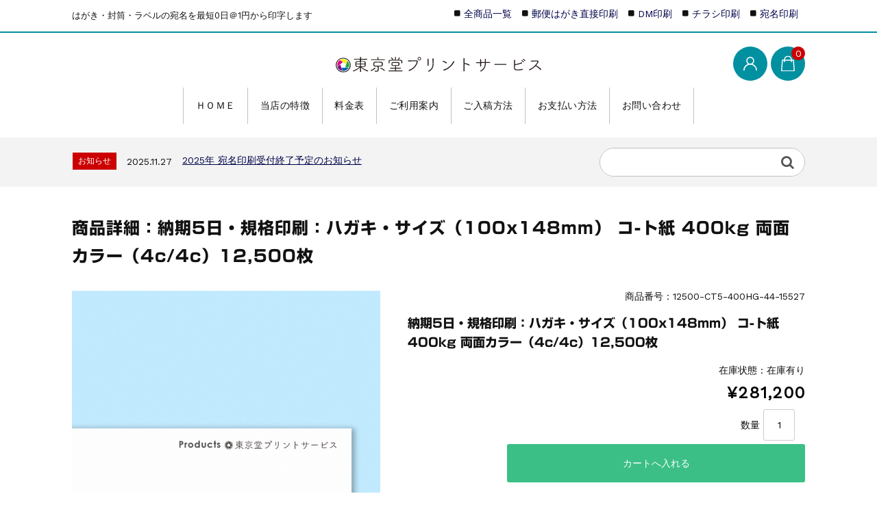

--- FILE ---
content_type: text/html; charset=UTF-8
request_url: https://qual.jp/12500-ct5-400hg-44-15527/
body_size: 20494
content:
<!DOCTYPE html>
<html lang="ja">

	<head>
		<meta charset="UTF-8" />
		<meta name="viewport" content="width=device-width, user-scalable=no">
		<meta name="format-detection" content="telephone=no"/>
		<title>商品詳細：納期5日・規格印刷：ハガキ・サイズ（100x148mm）  コ-ト紙 400kg 両面カラー（4c/4c）12,500枚 | 【東京堂プリントサービス】宛名の印字・印刷専門店</title>
<meta name='robots' content='noindex, nofollow' />
	<style>img:is([sizes="auto" i], [sizes^="auto," i]) { contain-intrinsic-size: 3000px 1500px }</style>
	<link rel='dns-prefetch' href='//webfonts.xserver.jp' />
<link rel='dns-prefetch' href='//cdn.jsdelivr.net' />
<link rel='dns-prefetch' href='//fonts.googleapis.com' />
<link rel="alternate" type="application/rss+xml" title="【東京堂プリントサービス】宛名の印字・印刷専門店 &raquo; 商品詳細：納期5日・規格印刷：ハガキ・サイズ（100x148mm）  コ-ト紙 400kg 両面カラー（4c/4c）12,500枚 のコメントのフィード" href="https://qual.jp/12500-ct5-400hg-44-15527/feed/" />
<script type="text/javascript">
/* <![CDATA[ */
window._wpemojiSettings = {"baseUrl":"https:\/\/s.w.org\/images\/core\/emoji\/15.0.3\/72x72\/","ext":".png","svgUrl":"https:\/\/s.w.org\/images\/core\/emoji\/15.0.3\/svg\/","svgExt":".svg","source":{"concatemoji":"https:\/\/qual.jp\/wp-includes\/js\/wp-emoji-release.min.js?ver=6.7.4"}};
/*! This file is auto-generated */
!function(i,n){var o,s,e;function c(e){try{var t={supportTests:e,timestamp:(new Date).valueOf()};sessionStorage.setItem(o,JSON.stringify(t))}catch(e){}}function p(e,t,n){e.clearRect(0,0,e.canvas.width,e.canvas.height),e.fillText(t,0,0);var t=new Uint32Array(e.getImageData(0,0,e.canvas.width,e.canvas.height).data),r=(e.clearRect(0,0,e.canvas.width,e.canvas.height),e.fillText(n,0,0),new Uint32Array(e.getImageData(0,0,e.canvas.width,e.canvas.height).data));return t.every(function(e,t){return e===r[t]})}function u(e,t,n){switch(t){case"flag":return n(e,"\ud83c\udff3\ufe0f\u200d\u26a7\ufe0f","\ud83c\udff3\ufe0f\u200b\u26a7\ufe0f")?!1:!n(e,"\ud83c\uddfa\ud83c\uddf3","\ud83c\uddfa\u200b\ud83c\uddf3")&&!n(e,"\ud83c\udff4\udb40\udc67\udb40\udc62\udb40\udc65\udb40\udc6e\udb40\udc67\udb40\udc7f","\ud83c\udff4\u200b\udb40\udc67\u200b\udb40\udc62\u200b\udb40\udc65\u200b\udb40\udc6e\u200b\udb40\udc67\u200b\udb40\udc7f");case"emoji":return!n(e,"\ud83d\udc26\u200d\u2b1b","\ud83d\udc26\u200b\u2b1b")}return!1}function f(e,t,n){var r="undefined"!=typeof WorkerGlobalScope&&self instanceof WorkerGlobalScope?new OffscreenCanvas(300,150):i.createElement("canvas"),a=r.getContext("2d",{willReadFrequently:!0}),o=(a.textBaseline="top",a.font="600 32px Arial",{});return e.forEach(function(e){o[e]=t(a,e,n)}),o}function t(e){var t=i.createElement("script");t.src=e,t.defer=!0,i.head.appendChild(t)}"undefined"!=typeof Promise&&(o="wpEmojiSettingsSupports",s=["flag","emoji"],n.supports={everything:!0,everythingExceptFlag:!0},e=new Promise(function(e){i.addEventListener("DOMContentLoaded",e,{once:!0})}),new Promise(function(t){var n=function(){try{var e=JSON.parse(sessionStorage.getItem(o));if("object"==typeof e&&"number"==typeof e.timestamp&&(new Date).valueOf()<e.timestamp+604800&&"object"==typeof e.supportTests)return e.supportTests}catch(e){}return null}();if(!n){if("undefined"!=typeof Worker&&"undefined"!=typeof OffscreenCanvas&&"undefined"!=typeof URL&&URL.createObjectURL&&"undefined"!=typeof Blob)try{var e="postMessage("+f.toString()+"("+[JSON.stringify(s),u.toString(),p.toString()].join(",")+"));",r=new Blob([e],{type:"text/javascript"}),a=new Worker(URL.createObjectURL(r),{name:"wpTestEmojiSupports"});return void(a.onmessage=function(e){c(n=e.data),a.terminate(),t(n)})}catch(e){}c(n=f(s,u,p))}t(n)}).then(function(e){for(var t in e)n.supports[t]=e[t],n.supports.everything=n.supports.everything&&n.supports[t],"flag"!==t&&(n.supports.everythingExceptFlag=n.supports.everythingExceptFlag&&n.supports[t]);n.supports.everythingExceptFlag=n.supports.everythingExceptFlag&&!n.supports.flag,n.DOMReady=!1,n.readyCallback=function(){n.DOMReady=!0}}).then(function(){return e}).then(function(){var e;n.supports.everything||(n.readyCallback(),(e=n.source||{}).concatemoji?t(e.concatemoji):e.wpemoji&&e.twemoji&&(t(e.twemoji),t(e.wpemoji)))}))}((window,document),window._wpemojiSettings);
/* ]]> */
</script>
<link rel='stylesheet' id='parent-style-css' href='https://qual.jp/wp-content/themes/welcart_basic/style.css?ver=6.7.4' type='text/css' media='all' />
<link rel='stylesheet' id='parent-welcart-style-css' href='https://qual.jp/wp-content/themes/welcart_basic/usces_cart.css?ver=1.0' type='text/css' media='all' />
<link rel='stylesheet' id='google-fonts-sans-css' href='https://fonts.googleapis.com/css?family=Suranna%7CWork+Sans&#038;ver=6.7.4' type='text/css' media='all' />
<link rel='stylesheet' id='parent-sku_select-css' href='https://qual.jp/wp-content/themes/welcart_basic/wcex_sku_select.css?ver=1.0' type='text/css' media='all' />
<link rel='stylesheet' id='fixed-header-style-css' href='https://qual.jp/wp-content/themes/welcart_basic-beldad/assets/vendor/fixed-header/fixed-header.css?ver=1.0' type='text/css' media='all' />
<link rel='stylesheet' id='slick-style-css' href='https://qual.jp/wp-content/themes/welcart_basic-beldad/assets/vendor/slick/slick.css?ver=1.0' type='text/css' media='all' />
<link rel='stylesheet' id='slick-theme-style-css' href='https://qual.jp/wp-content/themes/welcart_basic-beldad/assets/vendor/slick/slick-theme.css?ver=1.0' type='text/css' media='all' />
<style id='wp-emoji-styles-inline-css' type='text/css'>

	img.wp-smiley, img.emoji {
		display: inline !important;
		border: none !important;
		box-shadow: none !important;
		height: 1em !important;
		width: 1em !important;
		margin: 0 0.07em !important;
		vertical-align: -0.1em !important;
		background: none !important;
		padding: 0 !important;
	}
</style>
<link rel='stylesheet' id='wp-block-library-css' href='https://qual.jp/wp-includes/css/dist/block-library/style.min.css?ver=6.7.4' type='text/css' media='all' />
<style id='classic-theme-styles-inline-css' type='text/css'>
/*! This file is auto-generated */
.wp-block-button__link{color:#fff;background-color:#32373c;border-radius:9999px;box-shadow:none;text-decoration:none;padding:calc(.667em + 2px) calc(1.333em + 2px);font-size:1.125em}.wp-block-file__button{background:#32373c;color:#fff;text-decoration:none}
</style>
<style id='global-styles-inline-css' type='text/css'>
:root{--wp--preset--aspect-ratio--square: 1;--wp--preset--aspect-ratio--4-3: 4/3;--wp--preset--aspect-ratio--3-4: 3/4;--wp--preset--aspect-ratio--3-2: 3/2;--wp--preset--aspect-ratio--2-3: 2/3;--wp--preset--aspect-ratio--16-9: 16/9;--wp--preset--aspect-ratio--9-16: 9/16;--wp--preset--color--black: #000000;--wp--preset--color--cyan-bluish-gray: #abb8c3;--wp--preset--color--white: #ffffff;--wp--preset--color--pale-pink: #f78da7;--wp--preset--color--vivid-red: #cf2e2e;--wp--preset--color--luminous-vivid-orange: #ff6900;--wp--preset--color--luminous-vivid-amber: #fcb900;--wp--preset--color--light-green-cyan: #7bdcb5;--wp--preset--color--vivid-green-cyan: #00d084;--wp--preset--color--pale-cyan-blue: #8ed1fc;--wp--preset--color--vivid-cyan-blue: #0693e3;--wp--preset--color--vivid-purple: #9b51e0;--wp--preset--gradient--vivid-cyan-blue-to-vivid-purple: linear-gradient(135deg,rgba(6,147,227,1) 0%,rgb(155,81,224) 100%);--wp--preset--gradient--light-green-cyan-to-vivid-green-cyan: linear-gradient(135deg,rgb(122,220,180) 0%,rgb(0,208,130) 100%);--wp--preset--gradient--luminous-vivid-amber-to-luminous-vivid-orange: linear-gradient(135deg,rgba(252,185,0,1) 0%,rgba(255,105,0,1) 100%);--wp--preset--gradient--luminous-vivid-orange-to-vivid-red: linear-gradient(135deg,rgba(255,105,0,1) 0%,rgb(207,46,46) 100%);--wp--preset--gradient--very-light-gray-to-cyan-bluish-gray: linear-gradient(135deg,rgb(238,238,238) 0%,rgb(169,184,195) 100%);--wp--preset--gradient--cool-to-warm-spectrum: linear-gradient(135deg,rgb(74,234,220) 0%,rgb(151,120,209) 20%,rgb(207,42,186) 40%,rgb(238,44,130) 60%,rgb(251,105,98) 80%,rgb(254,248,76) 100%);--wp--preset--gradient--blush-light-purple: linear-gradient(135deg,rgb(255,206,236) 0%,rgb(152,150,240) 100%);--wp--preset--gradient--blush-bordeaux: linear-gradient(135deg,rgb(254,205,165) 0%,rgb(254,45,45) 50%,rgb(107,0,62) 100%);--wp--preset--gradient--luminous-dusk: linear-gradient(135deg,rgb(255,203,112) 0%,rgb(199,81,192) 50%,rgb(65,88,208) 100%);--wp--preset--gradient--pale-ocean: linear-gradient(135deg,rgb(255,245,203) 0%,rgb(182,227,212) 50%,rgb(51,167,181) 100%);--wp--preset--gradient--electric-grass: linear-gradient(135deg,rgb(202,248,128) 0%,rgb(113,206,126) 100%);--wp--preset--gradient--midnight: linear-gradient(135deg,rgb(2,3,129) 0%,rgb(40,116,252) 100%);--wp--preset--font-size--small: 13px;--wp--preset--font-size--medium: 20px;--wp--preset--font-size--large: 36px;--wp--preset--font-size--x-large: 42px;--wp--preset--spacing--20: 0.44rem;--wp--preset--spacing--30: 0.67rem;--wp--preset--spacing--40: 1rem;--wp--preset--spacing--50: 1.5rem;--wp--preset--spacing--60: 2.25rem;--wp--preset--spacing--70: 3.38rem;--wp--preset--spacing--80: 5.06rem;--wp--preset--shadow--natural: 6px 6px 9px rgba(0, 0, 0, 0.2);--wp--preset--shadow--deep: 12px 12px 50px rgba(0, 0, 0, 0.4);--wp--preset--shadow--sharp: 6px 6px 0px rgba(0, 0, 0, 0.2);--wp--preset--shadow--outlined: 6px 6px 0px -3px rgba(255, 255, 255, 1), 6px 6px rgba(0, 0, 0, 1);--wp--preset--shadow--crisp: 6px 6px 0px rgba(0, 0, 0, 1);}:where(.is-layout-flex){gap: 0.5em;}:where(.is-layout-grid){gap: 0.5em;}body .is-layout-flex{display: flex;}.is-layout-flex{flex-wrap: wrap;align-items: center;}.is-layout-flex > :is(*, div){margin: 0;}body .is-layout-grid{display: grid;}.is-layout-grid > :is(*, div){margin: 0;}:where(.wp-block-columns.is-layout-flex){gap: 2em;}:where(.wp-block-columns.is-layout-grid){gap: 2em;}:where(.wp-block-post-template.is-layout-flex){gap: 1.25em;}:where(.wp-block-post-template.is-layout-grid){gap: 1.25em;}.has-black-color{color: var(--wp--preset--color--black) !important;}.has-cyan-bluish-gray-color{color: var(--wp--preset--color--cyan-bluish-gray) !important;}.has-white-color{color: var(--wp--preset--color--white) !important;}.has-pale-pink-color{color: var(--wp--preset--color--pale-pink) !important;}.has-vivid-red-color{color: var(--wp--preset--color--vivid-red) !important;}.has-luminous-vivid-orange-color{color: var(--wp--preset--color--luminous-vivid-orange) !important;}.has-luminous-vivid-amber-color{color: var(--wp--preset--color--luminous-vivid-amber) !important;}.has-light-green-cyan-color{color: var(--wp--preset--color--light-green-cyan) !important;}.has-vivid-green-cyan-color{color: var(--wp--preset--color--vivid-green-cyan) !important;}.has-pale-cyan-blue-color{color: var(--wp--preset--color--pale-cyan-blue) !important;}.has-vivid-cyan-blue-color{color: var(--wp--preset--color--vivid-cyan-blue) !important;}.has-vivid-purple-color{color: var(--wp--preset--color--vivid-purple) !important;}.has-black-background-color{background-color: var(--wp--preset--color--black) !important;}.has-cyan-bluish-gray-background-color{background-color: var(--wp--preset--color--cyan-bluish-gray) !important;}.has-white-background-color{background-color: var(--wp--preset--color--white) !important;}.has-pale-pink-background-color{background-color: var(--wp--preset--color--pale-pink) !important;}.has-vivid-red-background-color{background-color: var(--wp--preset--color--vivid-red) !important;}.has-luminous-vivid-orange-background-color{background-color: var(--wp--preset--color--luminous-vivid-orange) !important;}.has-luminous-vivid-amber-background-color{background-color: var(--wp--preset--color--luminous-vivid-amber) !important;}.has-light-green-cyan-background-color{background-color: var(--wp--preset--color--light-green-cyan) !important;}.has-vivid-green-cyan-background-color{background-color: var(--wp--preset--color--vivid-green-cyan) !important;}.has-pale-cyan-blue-background-color{background-color: var(--wp--preset--color--pale-cyan-blue) !important;}.has-vivid-cyan-blue-background-color{background-color: var(--wp--preset--color--vivid-cyan-blue) !important;}.has-vivid-purple-background-color{background-color: var(--wp--preset--color--vivid-purple) !important;}.has-black-border-color{border-color: var(--wp--preset--color--black) !important;}.has-cyan-bluish-gray-border-color{border-color: var(--wp--preset--color--cyan-bluish-gray) !important;}.has-white-border-color{border-color: var(--wp--preset--color--white) !important;}.has-pale-pink-border-color{border-color: var(--wp--preset--color--pale-pink) !important;}.has-vivid-red-border-color{border-color: var(--wp--preset--color--vivid-red) !important;}.has-luminous-vivid-orange-border-color{border-color: var(--wp--preset--color--luminous-vivid-orange) !important;}.has-luminous-vivid-amber-border-color{border-color: var(--wp--preset--color--luminous-vivid-amber) !important;}.has-light-green-cyan-border-color{border-color: var(--wp--preset--color--light-green-cyan) !important;}.has-vivid-green-cyan-border-color{border-color: var(--wp--preset--color--vivid-green-cyan) !important;}.has-pale-cyan-blue-border-color{border-color: var(--wp--preset--color--pale-cyan-blue) !important;}.has-vivid-cyan-blue-border-color{border-color: var(--wp--preset--color--vivid-cyan-blue) !important;}.has-vivid-purple-border-color{border-color: var(--wp--preset--color--vivid-purple) !important;}.has-vivid-cyan-blue-to-vivid-purple-gradient-background{background: var(--wp--preset--gradient--vivid-cyan-blue-to-vivid-purple) !important;}.has-light-green-cyan-to-vivid-green-cyan-gradient-background{background: var(--wp--preset--gradient--light-green-cyan-to-vivid-green-cyan) !important;}.has-luminous-vivid-amber-to-luminous-vivid-orange-gradient-background{background: var(--wp--preset--gradient--luminous-vivid-amber-to-luminous-vivid-orange) !important;}.has-luminous-vivid-orange-to-vivid-red-gradient-background{background: var(--wp--preset--gradient--luminous-vivid-orange-to-vivid-red) !important;}.has-very-light-gray-to-cyan-bluish-gray-gradient-background{background: var(--wp--preset--gradient--very-light-gray-to-cyan-bluish-gray) !important;}.has-cool-to-warm-spectrum-gradient-background{background: var(--wp--preset--gradient--cool-to-warm-spectrum) !important;}.has-blush-light-purple-gradient-background{background: var(--wp--preset--gradient--blush-light-purple) !important;}.has-blush-bordeaux-gradient-background{background: var(--wp--preset--gradient--blush-bordeaux) !important;}.has-luminous-dusk-gradient-background{background: var(--wp--preset--gradient--luminous-dusk) !important;}.has-pale-ocean-gradient-background{background: var(--wp--preset--gradient--pale-ocean) !important;}.has-electric-grass-gradient-background{background: var(--wp--preset--gradient--electric-grass) !important;}.has-midnight-gradient-background{background: var(--wp--preset--gradient--midnight) !important;}.has-small-font-size{font-size: var(--wp--preset--font-size--small) !important;}.has-medium-font-size{font-size: var(--wp--preset--font-size--medium) !important;}.has-large-font-size{font-size: var(--wp--preset--font-size--large) !important;}.has-x-large-font-size{font-size: var(--wp--preset--font-size--x-large) !important;}
:where(.wp-block-post-template.is-layout-flex){gap: 1.25em;}:where(.wp-block-post-template.is-layout-grid){gap: 1.25em;}
:where(.wp-block-columns.is-layout-flex){gap: 2em;}:where(.wp-block-columns.is-layout-grid){gap: 2em;}
:root :where(.wp-block-pullquote){font-size: 1.5em;line-height: 1.6;}
</style>
<link rel='stylesheet' id='dnd-upload-cf7-css' href='https://qual.jp/wp-content/plugins/drag-and-drop-multiple-file-upload-contact-form-7/assets/css/dnd-upload-cf7.css?ver=1.3.9.3' type='text/css' media='all' />
<link rel='stylesheet' id='contact-form-7-css' href='https://qual.jp/wp-content/plugins/contact-form-7/includes/css/styles.css?ver=6.1.4' type='text/css' media='all' />
<link rel='stylesheet' id='contact-form-7-confirm-css' href='https://qual.jp/wp-content/plugins/contact-form-7-add-confirm/includes/css/styles.css?ver=5.1' type='text/css' media='all' />
<link rel='stylesheet' id='wpsm_ac-font-awesome-front-css' href='https://qual.jp/wp-content/plugins/responsive-accordion-and-collapse/css/font-awesome/css/font-awesome.min.css?ver=6.7.4' type='text/css' media='all' />
<link rel='stylesheet' id='wpsm_ac_bootstrap-front-css' href='https://qual.jp/wp-content/plugins/responsive-accordion-and-collapse/css/bootstrap-front.css?ver=6.7.4' type='text/css' media='all' />
<link rel='stylesheet' id='searchandfilter-css' href='https://qual.jp/wp-content/plugins/search-filter/style.css?ver=1' type='text/css' media='all' />
<link rel='stylesheet' id='wpsm_tabs_r-font-awesome-front-css' href='https://qual.jp/wp-content/plugins/tabs-responsive/assets/css/font-awesome/css/font-awesome.min.css?ver=6.7.4' type='text/css' media='all' />
<link rel='stylesheet' id='wpsm_tabs_r_bootstrap-front-css' href='https://qual.jp/wp-content/plugins/tabs-responsive/assets/css/bootstrap-front.css?ver=6.7.4' type='text/css' media='all' />
<link rel='stylesheet' id='wpsm_tabs_r_animate-css' href='https://qual.jp/wp-content/plugins/tabs-responsive/assets/css/animate.css?ver=6.7.4' type='text/css' media='all' />
<link rel='stylesheet' id='wc-basic-style-css' href='https://qual.jp/wp-content/themes/welcart_basic-beldad/style.css?ver=1.0' type='text/css' media='all' />
<link rel='stylesheet' id='font-awesome-css' href='https://qual.jp/wp-content/themes/welcart_basic/font-awesome/font-awesome.min.css?ver=1.0' type='text/css' media='all' />
<link rel='stylesheet' id='luminous-basic-css-css' href='https://qual.jp/wp-content/themes/welcart_basic/css/luminous-basic.css?ver=1.0' type='text/css' media='all' />
<link rel='stylesheet' id='tablepress-default-css' href='https://qual.jp/wp-content/tablepress-combined.min.css?ver=50' type='text/css' media='all' />
<link rel='stylesheet' id='usces_default_css-css' href='https://qual.jp/wp-content/plugins/usc-e-shop/css/usces_default.css?ver=2.11.26.2512161' type='text/css' media='all' />
<link rel='stylesheet' id='dashicons-css' href='https://qual.jp/wp-includes/css/dashicons.min.css?ver=6.7.4' type='text/css' media='all' />
<link rel='stylesheet' id='theme_cart_css-css' href='https://qual.jp/wp-content/themes/welcart_basic-beldad/usces_cart.css?ver=2.11.26.2512161' type='text/css' media='all' />
<link rel='stylesheet' id='cf7cf-style-css' href='https://qual.jp/wp-content/plugins/cf7-conditional-fields/style.css?ver=2.6.7' type='text/css' media='all' />
<script type="text/javascript" src="https://qual.jp/wp-includes/js/jquery/jquery.min.js?ver=3.7.1" id="jquery-core-js"></script>
<script type="text/javascript" src="https://qual.jp/wp-includes/js/jquery/jquery-migrate.min.js?ver=3.4.1" id="jquery-migrate-js"></script>
<script type="text/javascript" src="//webfonts.xserver.jp/js/xserverv3.js?fadein=0&amp;ver=2.0.9" id="typesquare_std-js"></script>
<script type="text/javascript" src="https://qual.jp/wp-content/themes/welcart_basic-beldad/assets/js/wcct-loading.js?ver=1.0" id="wcct-loading-js-js"></script>
<script type="text/javascript" src="https://qual.jp/wp-content/themes/welcart_basic-beldad/assets/vendor/fixed-header/fixed-header.js?ver=1.0" id="fixed-header-js-js"></script>
<script type="text/javascript" src="https://qual.jp/wp-content/themes/welcart_basic-beldad/assets/js/front-customized.js?ver=1.0" id="front-customized-js"></script>
<script type="text/javascript" src="https://qual.jp/wp-content/themes/welcart_basic-beldad/assets/vendor/slick/slick.min.js?ver=1.0" id="slick-js-js"></script>
<script type="text/javascript" src="https://qual.jp/wp-content/themes/welcart_basic-beldad/assets/js/wcct-slick.js?ver=1.0" id="wcct-slick-js-js"></script>
<script type="text/javascript" src="https://qual.jp/wp-content/themes/welcart_basic/js/front-customized.js?ver=1.0" id="wc-basic-js-js"></script>
<link rel="https://api.w.org/" href="https://qual.jp/wp-json/" /><link rel="alternate" title="JSON" type="application/json" href="https://qual.jp/wp-json/wp/v2/posts/256072" /><link rel="EditURI" type="application/rsd+xml" title="RSD" href="https://qual.jp/xmlrpc.php?rsd" />
<meta name="generator" content="WordPress 6.7.4" />
<link rel="canonical" href="https://qual.jp/12500-ct5-400hg-44-15527/" />
<link rel='shortlink' href='https://qual.jp/?p=256072' />
<link rel="alternate" title="oEmbed (JSON)" type="application/json+oembed" href="https://qual.jp/wp-json/oembed/1.0/embed?url=https%3A%2F%2Fqual.jp%2F12500-ct5-400hg-44-15527%2F" />
<link rel="alternate" title="oEmbed (XML)" type="text/xml+oembed" href="https://qual.jp/wp-json/oembed/1.0/embed?url=https%3A%2F%2Fqual.jp%2F12500-ct5-400hg-44-15527%2F&#038;format=xml" />

<meta property="og:title" content="納期5日・規格印刷：ハガキ・サイズ（100x148mm）  コ-ト紙 400kg 両面カラー（4c/4c）12,500枚">
<meta property="og:type" content="product">
<meta property="og:description" content="商品詳細：納期5日・規格印刷：ハガキ・サイズ（100x148mm）  コ-ト紙 400kg 両面カラー（4c/4c）12,500枚">
<meta property="og:url" content="https://qual.jp/12500-ct5-400hg-44-15527/">
<meta property="og:image" content="">
<meta property="og:site_name" content="【東京堂プリントサービス】宛名の印字・印刷専門店"><style type='text/css'>
h1,h2,h3,h1:lang(ja),h2:lang(ja),h3:lang(ja),.entry-title:lang(ja){ font-family: "新ゴ B";}h4,h5,h6,h4:lang(ja),h5:lang(ja),h6:lang(ja),div.entry-meta span:lang(ja),footer.entry-footer span:lang(ja){ font-family: "新ゴ B";}.hentry,.entry-content p,.post-inner.entry-content p,#comments div:lang(ja){ font-family: "新ゴ R";}strong,b,#comments .comment-author .fn:lang(ja){ font-family: "新ゴ B";}</style>
<link rel="apple-touch-icon" sizes="180x180" href="/wp-content/uploads/fbrfg/apple-touch-icon.png">
<link rel="icon" type="image/png" sizes="32x32" href="/wp-content/uploads/fbrfg/favicon-32x32.png">
<link rel="icon" type="image/png" sizes="16x16" href="/wp-content/uploads/fbrfg/favicon-16x16.png">
<link rel="manifest" href="/wp-content/uploads/fbrfg/site.webmanifest">
<link rel="mask-icon" href="/wp-content/uploads/fbrfg/safari-pinned-tab.svg" color="#5bbad5">
<link rel="shortcut icon" href="/wp-content/uploads/fbrfg/favicon.ico">
<meta name="msapplication-TileColor" content="#da532c">
<meta name="msapplication-config" content="/wp-content/uploads/fbrfg/browserconfig.xml">
<meta name="theme-color" content="#ffffff">		<style type="text/css" id="wp-custom-css">
			/*料金表のボタン*/
.btn-flat-price {
  position: relative;
  display: inline-block;
  font-weight: normal;
		width: 100%;
text-decoration: none !important;
    text-decoration-line: none !important;
    text-decoration-style: initial !important;
    text-decoration-color: initial !important;
  text-align:center;
  color: #fff;
	border-radius: 4px;/*角の丸み*/
  background: #3bbf86;
  transition: .4s;
  line-height: 40px

}

/*メインを左右逆に*/
.home #secondary, .right-set #secondary {
    float: left;
}
.products-box {
    float: right;
    width: 72.898%;
}

/*画像タイトルのセンタリングを解除*/
.widget_media_image {
    text-align: left;
}

/*Table Pluginの調整*/
.tablepress tbody tr:first-child td {
 /*border-top: 0; */
}
/*不自然な天井の線を消す*/
.tablepress tbody td {
border:1px solid #ddd;
}


/*CF7のメッセージCSS*/
.wpcf7-form .wpcf7-response-output.wpcf7-validation-errors {
    color: #D8000C;
    background-color: #FFBABA;
    border: 0;
    padding: 10px;
}
.wpcf7-form .wpcf7-response-output.wpcf7-mail-sent-ok {
    color: #4F8A10;
    background-color: #DFF2BF;
    border: 0;
    padding: 10px;
}
div.wpcf7-mail-sent-ok:before,div.wpcf7-validation-errors:before {
    font: 26px/30px FontAwesome;
    margin-right: 16px;
    vertical-align: middle;
}
div.wpcf7-mail-sent-ok:before {
    content:'\f00c';
}
div.wpcf7-validation-errors:before {
    content:'\f057';
}

/*入稿フォーム枠*/
.codedropz-upload-container {
    padding: 50px 100px;
	    background-image: url("https://qual.jp/wp-content/uploads/2019/05/up_back.svg");
    background-size: contain;
background-repeat: no-repeat;
	background-color: rgba( 100, 100, 100, 0.1 );
}

/*ボタン周り*/
.skubutton{
/* background-image:"" */
background-repeat: no-repeat;
width: 100%;
height: 108px;
padding: 0px;
margin: 0px;
border:none;
cursor:pointer;
overflow:hidden;
display: block;
}

/*ロゴを中央に*/
@media screen and (min-width: 62.5em) {
    h1.site-title,
    div.site-title {
        position: absolute;
        top: auto;
        left: 50%;
        float: none;
        text-align: center;
        -webkit-transform: translate(-50%, 0);
        transform: translate(-50%, 0);
    }
}

/*ロゴをフッターに表示*/
.f-logo {
    background-image: url("https://qual.jp/wp-content/uploads/2019/04/tokyod_logo2.svg");
    background-size: contain;
    background-repeat: no-repeat;
    width: 140px;
    height: 45px;
    text-indent: -9999px;
}

/*ナビを中央に*/
@media screen and (min-width: 62.5em) {
    #site-navigation {
        display: flex;
        font-size: 14px;
        justify-content: center;
    }
}



/*CF7 必須マーク 
.must{
	color: #fff;
	margin-right: 10px;
	padding: 6px 10px;
	background: #F92931;
	border-radius: 20px;
}

/*CF7 任意マーク 
.free {
	color: #fff;
	margin-right: 10px;
	padding: 6px 10px;
	background: #424242;
	border-radius: 20px;
}

/*CF7 項目名を太字にする 
form p {
	font-weight: 600;
}

/* 入力項目を見やすくする */
input.wpcf7-form-control.wpcf7-text,
textarea.wpcf7-form-control.wpcf7-textarea {
	width: 100%;
	padding: 8px 15px;
	margin-right: 10px;
	margin-top: 10px;
	border: 1px solid #d0d5d8;
	border-radius: 3px;
}
textarea.wpcf7-form-control.wpcf7-textarea {
	height: 200px;
}

/*CF7 必須項目の入力欄を黄色にする 
input.wpcf7-form-control.wpcf7-text.wpcf7-validates-as-required {
	background: rgba(255, 255, 142, 0.46);
}*/

/*CF7 送信ボタンを見やすくする */
input.wpcf7-submit {
	width: 100%;
	font-size: 16px;
}
/* 必須マーク */
.must {
	background: #FF1A00;
}

/* 任意マーク */
.free {
	background: #999;
}

.must,
.free {
	color: #FFF;
	border-radius: 3px;
	font-size: 12px;
	margin-right: 10px;
	padding: 5px 10px;
	letter-spacing: 0.2em;
}

/*料金表タイトル部分用*/
h2{font-family: "新ゴ B" !important;
font-size: 125%; }		</style>
			</head>

		<body class="post-template-default single single-post postid-256072 single-format-standard lang-ja">
	
				
								<div id="loader-bg">
				<div id="loader">
					<i class="fa fa-spinner fa-pulse animated"></i>
					<p>Now Loading...</p>
				</div>
			</div>
					
		<div class="site">

			<header id="masthead" class="site-header" role="banner">
				<div class="inner">
									<div class="top">
						<p class="site-description">はがき・封筒・ラベルの宛名を最短0日＠1円から印字します</p>
					</div><!-- .top -->
				
					<div class="bottom cf">

						<div class="column1070">

															<div class="site-title">
								<a href="https://qual.jp/" title="【東京堂プリントサービス】宛名の印字・印刷専門店" rel="home">
																			<img src="https://qual.jp/wp-content/uploads/2019/05/20190506_200955.svg" alt="【東京堂プリントサービス】宛名の印字・印刷専門店">
										
								</a>
							</div>

							
							<div class="cf h-column">

																<div class="incart list">
									<div class="iconbtn">
										<a href="https://qual.jp/usces-cart/"><img src="https://qual.jp/wp-content/themes/welcart_basic-beldad/assets/images/bag.svg" alt="bag"><span class="total-quant" />0</span></a>
									</div>
								</div><!-- .incart -->
								
																<div class="membership list">

									<div class="iconbtn"><img src="https://qual.jp/wp-content/themes/welcart_basic-beldad/assets/images/user.svg" alt="user" /></div>

									<div class="over">
										<div class="over-inner">

											<div class="close"><img src="https://qual.jp/wp-content/themes/welcart_basic-beldad/assets/images/close.svg" alt="close" /></div>

											<ul class="cf">
																																					<li>ゲスト</li>
													<li><a href="https://qual.jp/usces-member/?usces_page=login" class="usces_login_a">ログイン</a></li>
													<li><a href="https://qual.jp/usces-member/?usces_page=newmember">新規会員登録</a></li>
																																			</ul>
										</div><!-- .over-inner -->
									</div>

								</div><!-- .membership -->
								
								<div class="menus list">

									<div class="iconbtn"><img src="https://qual.jp/wp-content/themes/welcart_basic-beldad/assets/images/menu.svg" alt="menu" /></div>

									<div id="mobile-menu" class="mobile-menu">

										<div class="close"><img src="https://qual.jp/wp-content/themes/welcart_basic-beldad/assets/images/close.svg" alt="close" /></div>

										<nav id="site-navigation" class="main-navigation cf" role="navigation">
										<div class="menu-%e3%83%a1%e3%82%a4%e3%83%b3-container"><ul id="menu-%e3%83%a1%e3%82%a4%e3%83%b3" class="menu"><li id="menu-item-134" class="menu-item menu-item-type-custom menu-item-object-custom menu-item-home menu-item-134"><a href="https://qual.jp/">ＨＯＭＥ</a></li>
<li id="menu-item-1416" class="menu-item menu-item-type-post_type menu-item-object-page menu-item-1416"><a href="https://qual.jp/%e4%ba%8b%e6%a5%ad%e6%a6%82%e8%a6%81/%e5%bd%93%e5%ba%97%e3%81%ae%e7%89%b9%e5%be%b4/">当店の特徴</a></li>
<li id="menu-item-222370" class="menu-item menu-item-type-post_type menu-item-object-page menu-item-222370"><a href="https://qual.jp/%e5%85%a8%e5%95%86%e5%93%81%e3%83%a9%e3%82%a4%e3%83%b3%e3%83%8a%e3%83%83%e3%83%97/">料金表</a></li>
<li id="menu-item-1413" class="menu-item menu-item-type-post_type menu-item-object-page menu-item-1413"><a href="https://qual.jp/infomation/">ご利用案内</a></li>
<li id="menu-item-2074" class="menu-item menu-item-type-post_type menu-item-object-page menu-item-2074"><a href="https://qual.jp/infomation/%e3%81%94%e5%85%a5%e7%a8%bf%e3%81%ab%e3%81%a4%e3%81%84%e3%81%a6/">ご入稿方法</a></li>
<li id="menu-item-1408" class="menu-item menu-item-type-post_type menu-item-object-page menu-item-1408"><a href="https://qual.jp/infomation/%e3%81%8a%e6%94%af%e6%89%95%e3%81%84/">お支払い方法</a></li>
<li id="menu-item-217" class="menu-item menu-item-type-post_type menu-item-object-page menu-item-217"><a href="https://qual.jp/?page_id=213">お問い合わせ</a></li>
</ul></div>										</nav><!-- #site-navigation -->

																				<div class="sub-navigation">
										<div class="menu-%e5%95%86%e5%93%81%e3%83%a9%e3%82%a4%e3%83%b3%e3%83%8a%e3%83%83%e3%83%97%ef%bc%88%e3%82%b5%e3%83%96%e3%83%a1%e3%83%8b%e3%83%a5%e3%83%bc%e7%94%a8%ef%bc%89-container"><ul id="menu-%e5%95%86%e5%93%81%e3%83%a9%e3%82%a4%e3%83%b3%e3%83%8a%e3%83%83%e3%83%97%ef%bc%88%e3%82%b5%e3%83%96%e3%83%a1%e3%83%8b%e3%83%a5%e3%83%bc%e7%94%a8%ef%bc%89" class="menu"><li id="menu-item-222883" class="menu-item menu-item-type-post_type menu-item-object-page menu-item-222883"><a href="https://qual.jp/%e5%85%a8%e5%95%86%e5%93%81%e3%83%a9%e3%82%a4%e3%83%b3%e3%83%8a%e3%83%83%e3%83%97/">全商品一覧</a></li>
<li id="menu-item-222884" class="menu-item menu-item-type-post_type menu-item-object-page menu-item-222884"><a href="https://qual.jp/%e5%85%a8%e5%95%86%e5%93%81%e3%83%a9%e3%82%a4%e3%83%b3%e3%83%8a%e3%83%83%e3%83%97/%e3%80%90%e9%83%b5%e4%be%bf%e3%81%af%e3%81%8c%e3%81%8d%e7%9b%b4%e6%8e%a5%e5%8d%b0%e5%88%b7%e3%80%91/">郵便はがき直接印刷</a></li>
<li id="menu-item-222885" class="menu-item menu-item-type-post_type menu-item-object-page menu-item-222885"><a href="https://qual.jp/%e5%85%a8%e5%95%86%e5%93%81%e3%83%a9%e3%82%a4%e3%83%b3%e3%83%8a%e3%83%83%e3%83%97/%e3%80%90%e8%a6%8f%e6%a0%bc%e5%8d%b0%e5%88%b7%e3%83%8f%e3%82%ac%e3%82%ad%e3%83%bb%e5%a4%a7%e5%88%a4%e3%83%8f%e3%82%ac%e3%82%ad%e3%83%bb%e5%be%80%e5%be%a9%e3%83%8f%e3%82%ac%e3%82%ad%e4%b8%80%e8%a6%a7/">DM印刷</a></li>
<li id="menu-item-222886" class="menu-item menu-item-type-post_type menu-item-object-page menu-item-222886"><a href="https://qual.jp/%e5%85%a8%e5%95%86%e5%93%81%e3%83%a9%e3%82%a4%e3%83%b3%e3%83%8a%e3%83%83%e3%83%97/%e3%80%90%e8%a6%8f%e6%a0%bc%e5%8d%b0%e5%88%b7%e3%83%81%e3%83%a9%e3%82%b7%e4%b8%80%e8%a6%a7%e3%80%91/">チラシ印刷</a></li>
<li id="menu-item-222889" class="menu-item menu-item-type-post_type menu-item-object-page menu-item-222889"><a href="https://qual.jp/%e5%85%a8%e5%95%86%e5%93%81%e3%83%a9%e3%82%a4%e3%83%b3%e3%83%8a%e3%83%83%e3%83%97/%e5%ae%9b%e5%90%8d%e5%8d%b0%e5%88%b7%e3%83%91%e3%83%83%e3%82%af%e4%b8%80%e8%a6%a7/">宛名印刷</a></li>
</ul></div>										</div>
										
									</div><!-- .mobile-menu -->

																		<div class="gray-bg"></div>
									
								</div><!-- .menu -->

							</div><!-- .h-column -->
													
						</div><!-- .column1070 -->
						
					</div><!-- .bottom -->
		
				</div><!-- .inner -->
			</header>

			
			
				
				<div class="common-parts">
					<div class="column1070 cf">

						<div id="searchform" class="searchform">
						<form role="search" method="get" action="https://qual.jp/" >
		<div class="s-box">
			<input type="text" value="" name="s" id="head-s-text" class="search-text" />
			<input type="submit" id="head-s-submit" class="searchsubmit" value="&#xf002;" />
		</div>
    </form>						</div><!-- #searchform -->

													<div class="info-area">
								<div class="slider">
																	<div id="post-375838" class="cf">
										<div class="info-cat">お知らせ</div>
										<div class="info-date">2025.11.27</div>
										<div class="info-title">
											<a href="https://qual.jp/2025%e5%b9%b4-%e5%ae%9b%e5%90%8d%e5%8d%b0%e5%88%b7%e5%8f%97%e4%bb%98%e7%b5%82%e4%ba%86%e4%ba%88%e5%ae%9a%e3%81%ae%e3%81%8a%e7%9f%a5%e3%82%89%e3%81%9b/">
																									2025年 宛名印刷受付終了予定のお知らせ																							</a>
										</div>
									</div>
																	<div id="post-375840" class="cf">
										<div class="info-cat">お知らせ</div>
										<div class="info-date">2025.11.20</div>
										<div class="info-title">
											<a href="https://qual.jp/2025%e5%b9%b4%e3%80%9c2026%e5%b9%b4%e3%81%ae%e5%b9%b4%e6%9c%ab%e5%b9%b4%e5%a7%8b%e4%bc%91%e6%a5%ad%e6%97%a5%e3%81%ae%e3%81%8a%e7%9f%a5%e3%82%89%e3%81%9b/">
																									2025年〜2026年の年末年始休業日のお知らせ																							</a>
										</div>
									</div>
																	<div id="post-375819" class="cf">
										<div class="info-cat">お知らせ</div>
										<div class="info-date">2024.12.11</div>
										<div class="info-title">
											<a href="https://qual.jp/%e3%80%90%e5%be%a9%e6%97%a7%e6%a1%88%e5%86%85%e3%80%91%e5%85%a5%e7%a8%bf%e3%82%b7%e3%82%b9%e3%83%86%e3%83%a0%e9%9a%9c%e5%ae%b3%e3%81%8b%e3%82%89%e3%81%ae%e5%be%a9%e6%97%a7%e3%81%ab%e3%81%a4%e3%81%84/">
																									【復旧案内】入稿システム障害からの復旧についてのご報告																							</a>
										</div>
									</div>
																</div><!-- .slider -->
							</div><!-- .info-area -->

											</div>
				</div>

				
			
						<div id="main" class="">

				<div class="site-content-wrap cf">


<div id="primary" class="site-content">
	<div id="content" role="main">

	
		<article class="post-256072 post type-post status-publish format-standard category-item tag-66 tag-400kg tag-14 tag-45 tag-4c-4c tag-100x148mm tag-52 tag-53 tag-54 tag-55 tag-61" id="post-256072">

			<div class="item-header">
				<h1 class="item_page_title">商品詳細：納期5日・規格印刷：ハガキ・サイズ（100x148mm）  コ-ト紙 400kg 両面カラー（4c/4c）12,500枚</h1>
			</div><!-- .item-header -->

									
			<div class="itempage-wrap">

				<div id="itempage" class="cf">
					
					<div id="img-box">

						
						<div id="itemimg-main" class="itemimg">
							<div class="slider slider-for">
								<div><a href="" ><img width="48" height="64" src="https://qual.jp/wp-content/themes/welcart_basic-beldad/images/crystal/default.png" class="attachment-600x600 size-600x600" alt="12500-CT5-400HG-44-15527" decoding="async" /></a></div>
															</div>
													</div><!-- #itemimg-main -->

						
					</div><!-- #img-box -->

					<div class="detail-box">

						<div class="upper cf">
							<ul class="cf opt-tag">
</ul>
														<div class="itemcode">商品番号：12500-CT5-400HG-44-15527</div>
						</div><!-- .upper -->

						<h2 class="item-name">納期5日・規格印刷：ハガキ・サイズ（100x148mm）  コ-ト紙 400kg 両面カラー（4c/4c）12,500枚</h2>

					</div><!-- .detail-box -->

					<div class="item-info">

						
						
						<form action="https://qual.jp/usces-cart/" method="post">

													<div class="skuform">
																
								<div class="inner cf">

									
									<div class="right">

																				
																					<div class="zaikostatus">在庫状態 : 在庫有り</div>
																				
										<div class="field cf">

											
											<div class="field_price">
																							¥281,200											</div>
											
										</div><!-- .field -->

																				<div class="c-box">
											<span class="quantity">数量<input name="quant[256072][HG-CT-44]" type="text" id="quant[256072][HG-CT-44]" class="skuquantity" value="1" onKeyDown="if (event.keyCode == 13) {return false;}" /></span>
											<span class="cart-button"><input name="zaikonum[256072][HG-CT-44]" type="hidden" id="zaikonum[256072][HG-CT-44]" value="" />
<input name="zaiko[256072][HG-CT-44]" type="hidden" id="zaiko[256072][HG-CT-44]" value="0" />
<input name="gptekiyo[256072][HG-CT-44]" type="hidden" id="gptekiyo[256072][HG-CT-44]" value="0" />
<input name="skuPrice[256072][HG-CT-44]" type="hidden" id="skuPrice[256072][HG-CT-44]" value="281200" />
<input name="inCart[256072][HG-CT-44]" type="submit" id="inCart[256072][HG-CT-44]" class="skubutton" value="カートへ入れる" onclick="return uscesCart.intoCart( '256072','HG-CT-44' )" /><input name="usces_referer" type="hidden" value="/12500-ct5-400hg-44-15527/" />
</span>
										</div>
																				<div class="error_message"></div>

									</div><!-- .right -->

								</div><!-- .inner -->
							</div><!-- .skuform -->
						
													</form>
						
						<div class="item-description">
							<p>商品仕様：<p><img decoding="async" class="alignleft wp-image-223005" src="https://qual.jp/wp-content/uploads/2019/05/20190619_055418.jpg" alt="" width="84" height="100" /><img decoding="async" class="alignleft wp-image-223005" src="https://qual.jp/wp-content/uploads/2019/05/20190619_055418.jpg" alt="" width="84" height="100" />色数：オフセット品質・両面カラーです。特色は選べません。</p>
<table>
<tbody>
<tr>
<td><img decoding="async" class=" wp-image-223213 alignleft" src="https://qual.jp/wp-content/uploads/2019/06/20190625_131204.jpg" alt="" width="100" height="100" srcset="https://qual.jp/wp-content/uploads/2019/06/20190625_131204.jpg 800w, https://qual.jp/wp-content/uploads/2019/06/20190625_131204-150x150.jpg 150w, https://qual.jp/wp-content/uploads/2019/06/20190625_131204-768x768.jpg 768w, https://qual.jp/wp-content/uploads/2019/06/20190625_131204-500x500.jpg 500w" sizes="(max-width: 100px) 100vw, 100px" />【用紙について】コート紙は両面がコーティングされ写真や文字がクッキリと映える用紙です。ファッション誌やカタログなどに使用され、もっとも馴染みのある用紙です。</td>
</tr>
</tbody>
</table>
<p><span style="font-family: arial, helvetica, sans-serif;">【用紙の厚さ】こちらの300kg以上の用紙は厚紙・板紙の部類です。圧倒的なインパクトがありますが1枚あたり6g以上のため、通常のハガキの料金では発送できませんのでご注意下さい。大判ハガキは定形郵便の重さに収まりますので300kg以上でも大丈夫です。</span></p>
<table>
<tbody>
<tr>
<td nowrap="nowrap">表示価格<br />
受付時間</td>
<td>こちらの表示価格は印刷、配送費、消費税が含れた<a href="../../../ご入稿について">完全データ入稿</a>価格の総額表示です。<span style="color: #ff6600;">宛名印字、郵便代金、デザイン代金は含まれません。</span><br />
営業日18時までのご注文・ご入稿が当日受付となります。<a href="../../../infomation">(納期の数え方はこちらへ)</a></td>
</tr>
</tbody>
</table>
</p>
						</div>

					</div><!-- .item-info -->

				</div><!-- #itempage -->

						
				
			</div><!-- .itemspage-wrap -->

		</article>

	
	</div><!-- #content -->
</div><!-- #primary -->


				</div><!-- .site-content-wrap -->
			</div><!-- #main -->

							<div id="toTop" class="wrap fixed"><a href="#masthead"><i class="fa fa-angle-up" aria-hidden="true"></i></a></div>
			
			<footer id="colophon" role="contentinfo">
				<div class="inner">

					<div class="top cf">

						<div class="column1070">

														<div class="f-widgetArea">
								<div id="welcart_calendar-16" class="widget widget_welcart_calendar"><div class="foot-head"><h2 class="widget_title">営業日カレンダー</h2></div>
		<ul class="ucart_calendar_body ucart_widget_body"><li>
		<div class="this-month">
<table cellspacing="0" class="usces_calendar">
<caption>今月(2026年1月)</caption>
<thead>
	<tr>
		<th>日</th>
		<th>月</th>
		<th>火</th>
		<th>水</th>
		<th>木</th>
		<th>金</th>
		<th>土</th>
	</tr>
</thead>
<tbody>
	<tr>
			<td>&nbsp;</td>
					<td>&nbsp;</td>
					<td>&nbsp;</td>
					<td>&nbsp;</td>
					<td  class="businessday">1</td>
					<td  class="businessday">2</td>
					<td  class="businessday">3</td>
				</tr>
	<tr>
			<td  class="businessday">4</td>
					<td >5</td>
					<td >6</td>
					<td >7</td>
					<td >8</td>
					<td >9</td>
					<td  class="businessday">10</td>
				</tr>
	<tr>
			<td  class="businessday">11</td>
					<td  class="businessday">12</td>
					<td >13</td>
					<td >14</td>
					<td >15</td>
					<td >16</td>
					<td  class="businessday">17</td>
				</tr>
	<tr>
			<td  class="businessday">18</td>
					<td >19</td>
					<td >20</td>
					<td >21</td>
					<td  class="businesstoday">22</td>
					<td >23</td>
					<td  class="businessday">24</td>
				</tr>
	<tr>
			<td  class="businessday">25</td>
					<td >26</td>
					<td >27</td>
					<td >28</td>
					<td >29</td>
					<td >30</td>
					<td  class="businessday">31</td>
				</tr>
</tbody>
</table>
</div>
<div class="next-month">
<table cellspacing="0" class="usces_calendar">
<caption>翌月(2026年2月)</caption>
<thead>
	<tr>
		<th>日</th>
		<th>月</th>
		<th>火</th>
		<th>水</th>
		<th>木</th>
		<th>金</th>
		<th>土</th>
	</tr>
</thead>
<tbody>
	<tr>
			<td  class="businessday">1</td>
					<td >2</td>
					<td >3</td>
					<td >4</td>
					<td >5</td>
					<td >6</td>
					<td  class="businessday">7</td>
				</tr>
	<tr>
			<td  class="businessday">8</td>
					<td >9</td>
					<td >10</td>
					<td  class="businessday">11</td>
					<td >12</td>
					<td >13</td>
					<td  class="businessday">14</td>
				</tr>
	<tr>
			<td  class="businessday">15</td>
					<td >16</td>
					<td >17</td>
					<td >18</td>
					<td >19</td>
					<td >20</td>
					<td  class="businessday">21</td>
				</tr>
	<tr>
			<td  class="businessday">22</td>
					<td >23</td>
					<td >24</td>
					<td >25</td>
					<td >26</td>
					<td >27</td>
					<td  class="businessday">28</td>
				</tr>
</tbody>
</table>
</div>
(<span class="business_days_exp_box businessday">&nbsp;&nbsp;&nbsp;&nbsp;</span>&nbsp;&nbsp;休業日)
		</li></ul>

		</div>							</div><!-- .f-widgetArea -->
							
														<nav id="site-info" class="f-mainnav">
							<div class="menu-%e3%81%94%e5%88%a9%e7%94%a8%e6%a1%88%e5%86%85-container"><ul id="menu-%e3%81%94%e5%88%a9%e7%94%a8%e6%a1%88%e5%86%85" class="footer-menu cf"><li id="menu-item-223189" class="menu-item menu-item-type-post_type menu-item-object-page menu-item-has-children menu-item-223189"><a href="https://qual.jp/infomation/%e3%81%94%e5%85%a5%e7%a8%bf%e3%81%ab%e3%81%a4%e3%81%84%e3%81%a6/">■ご入稿について</a>
<ul class="sub-menu">
	<li id="menu-item-223190" class="menu-item menu-item-type-post_type menu-item-object-page menu-item-223190"><a href="https://qual.jp/infomation/%e3%81%94%e5%85%a5%e7%a8%bf%e3%81%ab%e3%81%a4%e3%81%84%e3%81%a6/">入稿形式・作成手順</a></li>
	<li id="menu-item-223191" class="menu-item menu-item-type-post_type menu-item-object-page menu-item-223191"><a href="https://qual.jp/infomation/%e3%81%94%e5%85%a5%e7%a8%bf%e3%81%ab%e3%81%a4%e3%81%84%e3%81%a6/">Illustrator・Photoshop</a></li>
	<li id="menu-item-1498" class="menu-item menu-item-type-custom menu-item-object-custom menu-item-1498"><a href="/ご利用方法/ご入稿について/#add">宛名印刷データの作成方法</a></li>
</ul>
</li>
<li id="menu-item-223194" class="menu-item menu-item-type-post_type menu-item-object-page menu-item-has-children menu-item-223194"><a href="https://qual.jp/%e3%80%90%e3%83%86%e3%83%b3%e3%83%97%e3%83%ac%e3%83%bc%e3%83%88%e3%83%bb%e3%83%80%e3%82%a6%e3%83%b3%e3%83%ad%e3%83%bc%e3%83%89%ef%bc%88%e7%84%a1%e6%96%99%ef%bc%89%e3%80%91/%e3%83%87%e3%83%bc%e3%82%bf%e4%bd%9c%e6%88%90%e7%94%a8%e3%83%86%e3%83%b3%e3%83%97%e3%83%ac%e3%83%bc%e3%83%88%e3%83%95%e3%82%a1%e3%82%a4%e3%83%ab-%e3%83%80%e3%82%a6%e3%83%b3%e3%83%ad%e3%83%bc%e3%83%89/">■テンプレート・ダウンロード</a>
<ul class="sub-menu">
	<li id="menu-item-223178" class="menu-item menu-item-type-post_type menu-item-object-page menu-item-223178"><a href="https://qual.jp/%e3%80%90%e3%83%86%e3%83%b3%e3%83%97%e3%83%ac%e3%83%bc%e3%83%88%e3%83%bb%e3%83%80%e3%82%a6%e3%83%b3%e3%83%ad%e3%83%bc%e3%83%89%ef%bc%88%e7%84%a1%e6%96%99%ef%bc%89%e3%80%91/%e3%83%87%e3%83%bc%e3%82%bf%e4%bd%9c%e6%88%90%e7%94%a8%e3%83%86%e3%83%b3%e3%83%97%e3%83%ac%e3%83%bc%e3%83%88%e3%83%95%e3%82%a1%e3%82%a4%e3%83%ab-%e3%83%80%e3%82%a6%e3%83%b3%e3%83%ad%e3%83%bc%e3%83%89/">Illustrator・EPS形式（無料）</a></li>
	<li id="menu-item-223192" class="menu-item menu-item-type-custom menu-item-object-custom menu-item-223192"><a href="/ご利用方法/ご入稿について/#add">宛名印刷Excel形式（無料）</a></li>
</ul>
</li>
<li id="menu-item-1506" class="menu-item menu-item-type-custom menu-item-object-custom menu-item-has-children menu-item-1506"><a href="#">■お支払い・発送方法</a>
<ul class="sub-menu">
	<li id="menu-item-223333" class="menu-item menu-item-type-post_type menu-item-object-page menu-item-223333"><a href="https://qual.jp/infomation/%e3%81%8a%e6%94%af%e6%89%95%e3%81%84/">お支払い方法</a></li>
	<li id="menu-item-223335" class="menu-item menu-item-type-post_type menu-item-object-page menu-item-223335"><a href="https://qual.jp/infomation/">発送方法・納期</a></li>
</ul>
</li>
<li id="menu-item-1503" class="menu-item menu-item-type-custom menu-item-object-custom menu-item-has-children menu-item-1503"><a href="#">■安心・保証</a>
<ul class="sub-menu">
	<li id="menu-item-223330" class="menu-item menu-item-type-post_type menu-item-object-page menu-item-223330"><a href="https://qual.jp/infomation/%e3%82%ad%e3%83%a3%e3%83%b3%e3%82%bb%e3%83%ab%e3%83%bb%e8%bf%94%e5%93%81%e3%83%bb%e4%bf%9d%e8%a8%bc%e3%81%ab%e3%81%a4%e3%81%84%e3%81%a6/">キャンセル・返品・保証</a></li>
	<li id="menu-item-223331" class="menu-item menu-item-type-post_type menu-item-object-page menu-item-privacy-policy menu-item-223331"><a rel="privacy-policy" href="https://qual.jp/%e4%ba%8b%e6%a5%ad%e6%a6%82%e8%a6%81/%e3%83%97%e3%83%a9%e3%82%a4%e3%83%90%e3%82%b7%e3%83%bc%e3%83%9d%e3%83%aa%e3%82%b7%e3%83%bc/">プライバシーポリシー</a></li>
	<li id="menu-item-223332" class="menu-item menu-item-type-post_type menu-item-object-page menu-item-223332"><a href="https://qual.jp/%e4%ba%8b%e6%a5%ad%e6%a6%82%e8%a6%81/%e7%89%b9%e5%ae%9a%e5%95%86%e5%8f%96%e5%bc%95%e6%b3%95%e3%81%ab%e5%9f%ba%e3%81%a5%e3%81%8f%e8%a1%a8%e7%a4%ba/">特定商取引法に基づく表記</a></li>
	<li id="menu-item-374830" class="menu-item menu-item-type-post_type menu-item-object-page menu-item-374830"><a href="https://qual.jp/infomation/faq/">よくある質問 FAQ</a></li>
</ul>
</li>
<li id="menu-item-374745" class="menu-item menu-item-type-post_type menu-item-object-page menu-item-has-children menu-item-374745"><a href="https://qual.jp/howto_coupon/">■ポイント・クーポン</a>
<ul class="sub-menu">
	<li id="menu-item-374779" class="menu-item menu-item-type-post_type menu-item-object-page menu-item-374779"><a href="https://qual.jp/howto_coupon/">ポイントの取得と使い方</a></li>
	<li id="menu-item-374780" class="menu-item menu-item-type-post_type menu-item-object-page menu-item-374780"><a href="https://qual.jp/howto_coupon/">クーポンの取得と使い方</a></li>
	<li id="menu-item-374581" class="menu-item menu-item-type-post_type menu-item-object-page menu-item-374581"><a href="https://qual.jp/mailmag/">クーポン付きメルマガ登録</a></li>
</ul>
</li>
</ul></div>							</nav><!-- #colophon -->
							
														<nav class="f-subnav">
							<div class="menu-%e4%bc%9a%e7%a4%be%e6%a6%82%e8%a6%81%e3%83%bb%e7%89%b9%e5%95%86%e6%b3%95-container"><ul id="menu-%e4%bc%9a%e7%a4%be%e6%a6%82%e8%a6%81%e3%83%bb%e7%89%b9%e5%95%86%e6%b3%95" class="footer-menu cf"><li id="menu-item-1458" class="menu-item menu-item-type-post_type menu-item-object-page menu-item-1458"><a href="https://qual.jp/%e4%ba%8b%e6%a5%ad%e6%a6%82%e8%a6%81/">事業概要</a></li>
<li id="menu-item-1456" class="menu-item menu-item-type-post_type menu-item-object-page menu-item-1456"><a href="https://qual.jp/%e4%ba%8b%e6%a5%ad%e6%a6%82%e8%a6%81/%e7%89%b9%e5%ae%9a%e5%95%86%e5%8f%96%e5%bc%95%e6%b3%95%e3%81%ab%e5%9f%ba%e3%81%a5%e3%81%8f%e8%a1%a8%e7%a4%ba/">特定商取引法に基づく表記</a></li>
<li id="menu-item-1457" class="menu-item menu-item-type-post_type menu-item-object-page menu-item-privacy-policy menu-item-1457"><a rel="privacy-policy" href="https://qual.jp/%e4%ba%8b%e6%a5%ad%e6%a6%82%e8%a6%81/%e3%83%97%e3%83%a9%e3%82%a4%e3%83%90%e3%82%b7%e3%83%bc%e3%83%9d%e3%83%aa%e3%82%b7%e3%83%bc/">プライバシーポリシー</a></li>
<li id="menu-item-1460" class="menu-item menu-item-type-post_type menu-item-object-page menu-item-1460"><a href="https://qual.jp/%e4%ba%8b%e6%a5%ad%e6%a6%82%e8%a6%81/%e5%88%a9%e7%94%a8%e8%a6%8f%e7%b4%84/">利用規約</a></li>
<li id="menu-item-250939" class="menu-item menu-item-type-post_type menu-item-object-page menu-item-250939"><a href="https://qual.jp/%e4%ba%8b%e6%a5%ad%e6%a6%82%e8%a6%81/%e6%9d%b1%e4%ba%ac%e5%a0%82%e3%81%ae%e5%a4%89%e9%81%b7/">東京堂の変遷</a></li>
<li id="menu-item-1459" class="menu-item menu-item-type-post_type menu-item-object-page menu-item-1459"><a href="https://qual.jp/%e4%ba%8b%e6%a5%ad%e6%a6%82%e8%a6%81/sitemap/">サイトマップ</a></li>
</ul></div>							</nav><!-- f-subnav -->
							
						</div><!-- .column1070 -->

					</div><!-- .top -->

					<div class="bottom">

						<div class="column1070">

							<div class="flex-container">
								<div class="f-logo">【東京堂プリントサービス】宛名の印字・印刷専門店</div>

								
							</div><!-- .flex-container -->

						</div><!-- .column1070 -->

						<p class="copyright">Copyright(c) 東京堂プリントサービス All Rights Reserved.</p>

					</div>

				</div>
			</footer><!-- #colophon -->

			<div id="gray-bg" class="gray-bg"></div>

		</div><!-- .site -->

		<div class="load-container-wrap">
			<div class="load-container">
				<div class="loader">
				</div>
			</div>
		</div>

			<script type='text/javascript'>
		uscesL10n = {
			
			'ajaxurl': "https://qual.jp/wp-admin/admin-ajax.php",
			'loaderurl': "https://qual.jp/wp-content/plugins/usc-e-shop/images/loading.gif",
			'post_id': "256072",
			'cart_number': "49",
			'is_cart_row': false,
			'opt_esse': new Array(  ),
			'opt_means': new Array(  ),
			'mes_opts': new Array(  ),
			'key_opts': new Array(  ),
			'previous_url': "https://qual.jp",
			'itemRestriction': "",
			'itemOrderAcceptable': "0",
			'uscespage': "",
			'uscesid': "MGMxM2M2NmY2OWIyMjQwNWIxODI0MTYzNDA0NzhkMDkxM2I4NjUyOTIyMjQ3NWE5X2FjdGluZ18wX0E%3D",
			'wc_nonce': "f662b692a3"
		}
	</script>
	<script type='text/javascript' src='https://qual.jp/wp-content/plugins/usc-e-shop/js/usces_cart.js'></script>
				<script type='text/javascript'>
	(function($) {
	uscesCart = {
		intoCart : function (post_id, sku) {
			var zaikonum = $("[id='zaikonum["+post_id+"]["+sku+"]']").val();
			var zaiko = $("[id='zaiko["+post_id+"]["+sku+"]']").val();
			if( ( uscesL10n.itemOrderAcceptable != '1' && zaiko != '0' && zaiko != '1' ) || ( uscesL10n.itemOrderAcceptable != '1' && parseInt(zaikonum) == 0 ) ){
				alert('只今在庫切れです。');
				return false;
			}

			var mes = '';
			if( $("[id='quant["+post_id+"]["+sku+"]']").length ){
				var quant = $("[id='quant["+post_id+"]["+sku+"]']").val();
				if( quant == '0' || quant == '' || !(uscesCart.isNum(quant))){
					mes += "数量を正しく入力してください。\n";
				}
				var checknum = '';
				var checkmode = '';
				if( parseInt(uscesL10n.itemRestriction) <= parseInt(zaikonum) && uscesL10n.itemRestriction != '' && uscesL10n.itemRestriction != '0' && zaikonum != '' ) {
					checknum = uscesL10n.itemRestriction;
					checkmode ='rest';
				} else if( uscesL10n.itemOrderAcceptable != '1' && parseInt(uscesL10n.itemRestriction) > parseInt(zaikonum) && uscesL10n.itemRestriction != '' && uscesL10n.itemRestriction != '0' && zaikonum != '' ) {
					checknum = zaikonum;
					checkmode ='zaiko';
				} else if( uscesL10n.itemOrderAcceptable != '1' && (uscesL10n.itemRestriction == '' || uscesL10n.itemRestriction == '0') && zaikonum != '' ) {
					checknum = zaikonum;
					checkmode ='zaiko';
				} else if( uscesL10n.itemRestriction != '' && uscesL10n.itemRestriction != '0' && ( zaikonum == '' || zaikonum == '0' || parseInt(uscesL10n.itemRestriction) > parseInt(zaikonum) ) ) {
					checknum = uscesL10n.itemRestriction;
					checkmode ='rest';
				}

				if( parseInt(quant) > parseInt(checknum) && checknum != '' ){
					if(checkmode == 'rest'){
						mes += 'この商品は一度に'+checknum+'までの数量制限があります。'+"\n";
					}else{
						mes += 'この商品の在庫は残り'+checknum+'です。'+"\n";
					}
				}
			}
			for(i=0; i<uscesL10n.key_opts.length; i++){
				if( uscesL10n.opt_esse[i] == '1' ){
					var skuob = $("[id='itemOption["+post_id+"]["+sku+"]["+uscesL10n.key_opts[i]+"]']");
					var itemOption = "itemOption["+post_id+"]["+sku+"]["+uscesL10n.key_opts[i]+"]";
					var opt_obj_radio = $(":radio[name*='"+itemOption+"']");
					var opt_obj_checkbox = $(":checkbox[name*='"+itemOption+"']:checked");

					if( uscesL10n.opt_means[i] == '3' ){

						if( !opt_obj_radio.is(':checked') ){
							mes += uscesL10n.mes_opts[i]+"\n";
						}

					}else if( uscesL10n.opt_means[i] == '4' ){

						if( !opt_obj_checkbox.length ){
							mes += uscesL10n.mes_opts[i]+"\n";
						}

					}else{

						if( skuob.length ){
							if( uscesL10n.opt_means[i] == 0 && skuob.val() == '#NONE#' ){
								mes += uscesL10n.mes_opts[i]+"\n";
							}else if( uscesL10n.opt_means[i] == 1 && ( skuob.val() == '' || skuob.val() == '#NONE#' ) ){
								mes += uscesL10n.mes_opts[i]+"\n";
							}else if( uscesL10n.opt_means[i] >= 2 && skuob.val() == '' ){
								mes += uscesL10n.mes_opts[i]+"\n";
							}
						}
					}
				}
			}

						
			if( mes != '' ){
				alert( mes );
				return false;
			}else{
				return true;
			}
		},

		isNum : function (num) {
			if (num.match(/[^0-9]/g)) {
				return false;
			}
			return true;
		}
	};
	})(jQuery);
	</script>
			<!-- Welcart version : v2.11.26.2512161 -->
		<script type="text/javascript">
			function dnd_cf7_generateUUIDv4() {
				const bytes = new Uint8Array(16);
				crypto.getRandomValues(bytes);
				bytes[6] = (bytes[6] & 0x0f) | 0x40; // version 4
				bytes[8] = (bytes[8] & 0x3f) | 0x80; // variant 10
				const hex = Array.from(bytes, b => b.toString(16).padStart(2, "0")).join("");
				return hex.replace(/^(.{8})(.{4})(.{4})(.{4})(.{12})$/, "$1-$2-$3-$4-$5");
			}

			document.addEventListener("DOMContentLoaded", function() {
				if ( ! document.cookie.includes("wpcf7_guest_user_id")) {
					document.cookie = "wpcf7_guest_user_id=" + dnd_cf7_generateUUIDv4() + "; path=/; max-age=" + (12 * 3600) + "; samesite=Lax";
				}
			});
		</script>
	<style type="text/css">


	/* =Common
	-------------------------------------------------------------- */


	/* -------- Text Color -------- */

	/* -- Color -- */
	body {
		color: #111;
	}
	.pickup-area .excerpt,
	.layout-list .list .excerpt {
		color: #111;
	}
	#site-navigation ul.sub-menu a:before {
		background-color: #111;
	}


	/* -------- Link Color -------- */

	a,
	#memberinfo #history_head td.retail a {
		color: #000349;
	}
	a:hover,
	#memberinfo #history_head td.retail a  {
		color: rgba( 0, 3, 73, .6 );
	}


	/* -------- Border Color -------- */

	textarea,
	select,
	input[type="text"],
	input[type="password"],
	input[type="email"],
	input[type="tel"],
	input[type="search"],
	input[type="url"],
	#dlseller_terms .dlseller_terms,
	#cart_table td.quantity input,
	.widget_welcart_login input.loginmail,
	.widget_welcart_login input.loginpass,
	#site-navigation li,
	#site-navigation ul li:first-child,
	.sub-navigation,
	.sub-navigation li a,
	#searchform .s-box,
	.layout-list .list,
	.info-list .list,
	#secondary section,
	.page-header,
	.entry-header,
	.entry-meta span.date,
	.entry-meta span,
	.pagination-wrap.top,
	.widget_welcart_category li .children,
	.widget_categories .children,
	.widget_nav_menu .sub-menu,
	.usces_recent_entries ul,
	.widget_welcart_page ul,
	.widget_pages ul,
	.widget_archive ul,
	.widget_welcart_post ul,
	.widget_meta ul,
	.widget_recent_entries ul,
	.widget_recent_comments ul,
	.pagination-wrap.top ul.page-numbers,
	.item-header,
	.item-info .skuform,
	.date .item-info .skuform,
	.item-info #wc_regular,
	#wc_reviews,
	.wc_reviewlist li,
	.wc_reviewlist .children li,
	.wc_reviewlist .children:before,
	.item-info .item-sku th,
	.item-info .item-sku td,
	.item-info .item-sku tbody tr th,
	.item-info .item-sku th:last-child,
	.item-info .item-sku td:last-child,
	#point_table td input[type="text"],
	#secondary .widget_wcex_olwidget td,
	.widget_wcex_olwidget td {
		border-color: #c1c1c4;
	}
	.widget_welcart_category li li a:before,
	.widget_categories li li a:before,
	.widget_nav_menu li li a:before,
	.usces_recent_entries li a:before,
	.widget_welcart_page li a:before,
	.widget_pages li a:before,
	.widget_archive li a:before,
	.widget_welcart_post li a:before,
	.widget_meta li a:before,
	.widget_recent_entries li a:before,
	.widget_recent_comments li a:before,
	div.cart_navi li:after,
	#cart_table tfoot tr,
	#info-confirm #cart_table tfoot tr:first-child {
		background-color: #c1c1c4;
	}
	.review-author:before {
		background-color: #c1c1c4;
	}
	.sub-navigation li a,
	div.cart_navi ul:before,
	#wc_reviews-title {
		background-color: rgba( 193, 193, 196, .4 );
	}
	#searchform,
	#show,
	.widget_welcart_calendar td.businesstoday,
	.welcart_blog_calendar td#today,
	.widget_calendar td#today {
		background-color: rgba( 193, 193, 196, .2 );
	}


	/* -------- Main Color -------- */

	/* -- Bg -- */
	.h-column .iconbtn,
	.flex-control-paging li a.flex-active,
	#toTop a,
	.section-head,
	.single-related h2,
	.assistance_item h3,
	.flex-control-paging li a:hover,
	div.cart_navi li.current:after,
	#info-confirm #cart_table tfoot tr:last-child {
		background-color: #0090a0;
	}
	.h-column .iconbtn:hover,
	#toTop a:hover {
		background-color: rgba( 0, 144, 160, .6 );
	}

	#info-confirm .confiem_notice,
	#customer-info h5 {
		color: #0090a0;
		border-color: #0090a0;
	}

	/* -- Color -- */
	h1.site-title a,
	div.site-title a {
		color: #0090a0;
	}
	#loader {
		color: rgba( 0, 144, 160, .6 );
	}

	/* -- Border -- */
	header .bottom,
	#secondary,
	#secondary h3,
	.common-guide-widget h2,
	.assistance_item h3 {
		border-color: #0090a0;
	}

	/* -------- Sub Color -------- */

	/* -- Bg -- */
	.info-area .info-cat,
	.incart .total-quant {
		background-color: #c00;
	}
	.item-info #wc_regular .wcr_tlt {
		border-color: #c00;
	}
	/* -- Color + Border -- */
	.item-info .field_frequency {
		color: #c00;
		border-color: #c00;
	}


	/* -------- Table Color -------- */

	.widget_calendar th,
	.welcart_blog_calendar th,
	.widget_welcart_calendar th,
	#confirm_table th,
	#confirm_table tr.ttl td,
	#point_table td.c-point,
	#point_table td.u-point,
	#cart #coupon_table tr:first-child td:first-child,
	#memberinfo #history_head th,
	#memberinfo .retail th,
	.widgetcart th.item,
	.widgetcart th.quant,
	.widgetcart th.price,
	.widgetcart th.trush,
	.item-info .item_custom_field th,
	#wc_regular table th,
	#itempage table.dlseller th,
	.entry-content th,
	.item-description th,
	.skuform .itemGpExp dt {
		background-color: #dfdfdf;
		color: #111;
	}
	.widget_calendar th,
	.widget_calendar td,
	.welcart_blog_calendar th,
	.welcart_blog_calendar td,
	.widget_welcart_calendar th,
	.widget_welcart_calendar td,
	#cart_table tbody tr,
	#cart_table tfoot tr,
	.customer_form tr,
	#delivery_flag tr:first-child,
	#point_table td,
	#cart #coupon_table td,
	#confirm_table th,
	#confirm_table td,
	#memberinfo .user-block th,
	#memberinfo .user-block td,
	#wc_member_msa table,
	#wc_member_msa table th,
	#wc_member_msa table td,
	#memberinfo .retail tr,
	#memberinfo #history_head tr,
	#wc_autodelivery_history #memberinfo table,
	#wc_autodelivery_history #memberinfo table th,
	#wc_autodelivery_history #memberinfo table td,
	.widgetcart td.widgetcart_item,
	.widgetcart td.widgetcart_quant,
	.widgetcart td.widgetcart_price,
	.widgetcart td.widgetcart_trush,
	.item-info .item_custom_field th,
	.item-info .item_custom_field td,
	#wc_regular table th,
	#wc_regular table td,
	#itempage table.dlseller th,
	#itempage table.dlseller td,
	.entry-content th,
	.entry-content td,
	.item-description th,
	.item-description td,
	.skuform .itemGpExp,
	#amount_each_time th,
	#amount_each_time td {
		border-color: #dddddd;
	}
	.widget_calendar td a,
	.widget_welcart_calendar .businessday,
	.f-widgetArea .widget_welcart_calendar .businessday {
		background-color: #76bcac;
	}
	.widget_calendar td#prev a,
	.widget_calendar td#next a {
		background: none;
	}


	/* =Footer
	-------------------------------------------------------------- */

	/* -------- Top -------- */

	/* -- bg + text -- */
	footer {
		background-color: #eaeaeb;
		color: #000;
	}
	/* -- link -- */
	footer a {
		color: #000;
	}
	/* -- border -- */
	.f-subnav li,
	.f-subnav li:first-child,
	.f-widgetArea,
	.f-widgetArea .widget,
	.f-subnav {
		border-color: #bbbbbc;
	}

	.f-widgetArea .widget_calendar th,
	.f-widgetArea .welcart_blog_calendar th,
	.f-widgetArea .widget_welcart_calendar th {
		background-color: #dfdfdf;
		color: #111;
	}
	.f-widgetArea .widget_calendar th, 
	.f-widgetArea .widget_calendar td, 
	.f-widgetArea .welcart_blog_calendar th, 
	.f-widgetArea .welcart_blog_calendar td, 
	.f-widgetArea .widget_welcart_calendar th, 
	.f-widgetArea .widget_welcart_calendar td {
		border-color: #eaeaea;
	}



	/* -------- Bottom -------- */
	
	footer .bottom {
		background-color: #171717;
	}
	footer .bottom,
	footer .bottom a {
		color: #ccc;
	}
	footer .bottom a:hover {
		color: rgba( 204, 204, 204, .6 );
	}
	.sns {
		border-left-color: #ccc;
	}


	/* =Products
	-------------------------------------------------------------- */

	/* -- button -- */
	.skuform .skubutton {
		background-color: #3bbf86;
		color: #fff;
	}
	.skuform .skubutton:hover {
		background-color: rgba( 59, 191, 134, .6 );
	}

	/* -------- Opt Tag -------- */
	.opt-tag li.new {
		color: #c00;
		border-color: #c00;
	}
	.opt-tag li.recommend {
		color: #4eb6a5;
		border-color: #4eb6a5;
	}
	.opt-tag li.sale {
		color: #a64eb6;
		border-color: #a64eb6;
	}
	.opt-tag li.stock {
		color: #4e9fb6;
		border-color: #4e9fb6;
	}


	/* --------- Campaign Text --------- */

	.product-list .campaign_message,
	.widget .campaign_message,
	#itempage .campaign_message {
		color: #c00;
		border-color: #c00;
	}


	/* --------- Bg --------- */
	
	/* -- Sold Out -- */
	.product-list .itemsoldout,
	.assistance_item .itemsoldout,
	.home-widget .widget_welcart_featured .itemsoldout,
	.home-widget .widget_basic_item_list .itemsoldout,
	.home-widget .widget_welcart_bestseller .itemsoldout,
	#secondary .widget_welcart_bestseller .itemsoldout,
	#secondary .widget_basic_item_list .itemimg .itemsoldout {
		background-color: rgba( 0, 0, 0, .4 );
	}


	/* --------- Color ---------- */

	/* -- Sold Out -- */
	.product-list .itemsoldout .text,
	.assistance_item .itemsoldout .text,
	.home-widget .widget_welcart_featured .itemsoldout .text,
	.home-widget .widget_basic_item_list .itemsoldout .text,
	.home-widget .widget_welcart_bestseller .itemsoldout .text,
	#secondary .widget_welcart_bestseller .itemsoldout .text,
	#secondary .widget_basic_item_list .itemimg .itemsoldout .text {
		color: #fff;
	}

	/* -- Price -- */
	em,
	.product-list .price,
	#secondary .widget_basic_item_list .itemprice,
	#secondary .widget_welcart_bestseller .itemprice,
	#secondary .widget_welcart_featured .itemprice,
	.widget_basic_item_list .itemprice,
	.widget_welcart_bestseller .itemprice,
	.widget_welcart_featured .itemprice,
	.skuform .field_price,
	.skuform .itemGpExp .price,
	.assistance_item .itemprice,
	#cart_table .discount_price,
	#cart_table .point_price,
	#cart_table tfoot th.amount {
		color: #000;
	}

	/* favorites */
	.favorite-button .add-favorite {
		background-color: rgba( 59, 191, 134, .1 );
		border-color: #3bbf86;
		color: #3bbf86;
	}
	.favorite-button .add-favorite:hover {
		background-color: #3bbf86;
		color: #fff;
	}

	#tofavorite-content .tofavorite-page-link a,
	#tofavorite-content .tologin-page-link a,
	#tofavorite-content .tologin-newmember-page-link a {
		background-color: #3bbf86;
		color: #fff;
	}
	#tofavorite-content .tofavorite-page-link a:hover,
	#tofavorite-content .tologin-page-link a:hover,
	#tofavorite-content .tologin-newmember-page-link a:hover {
		background-color: rgba( 59, 191, 134, .6 );
	}

	#tofavorite-content #tofavorite-close,
	.send .back_to_mypage {
		background-color: rgba( 49, 122, 25, .6 );
		color: #ffffff;
	}
	#tofavorite-content #tofavorite-close:hover,
	.send .back_to_mypage:hover {
		background-color: #317a19;
	}

	/* =Nav,Icon,Button,Table
	-------------------------------------------------------------- */


	/* -------- Button -------- */

	/* -- Main Button -- */

	.widget_welcart_login input#member_loginw,
	.widget_welcart_login input#member_login,
	.widget_welcart_search #searchsubmit,
	.widgetcart #wdgctToCheckout a,
	#wc_reviews .reviews_btn a,
	.send input.to_customerinfo_button,
	.send input.to_memberlogin_button,
	.send input.to_deliveryinfo_button,
	.send input.to_confirm_button,
	.send input#purchase_button,
	#wc_customer .send input.to_reganddeliveryinfo_button,
	#wc_login .loginbox #member_login,
	#wc_member .loginbox #member_login,
	#wc_login .loginbox .new-entry #nav a,
	#wc_member .loginbox .new-entry #nav a,
	.member-page .send input,
	#wc_lostmemberpassword #member_login,
	#wc_changepassword #member_login,
	.entry-content input[type="submit"],
	.item-description input[type="submit"] {
		background-color: #3bbf86;
		color: #fff;
	}
	.widget_welcart_login input#member_loginw:hover,
	.widget_welcart_login input#member_login:hover,
	.widget_welcart_search #searchsubmit:hover,
	.widgetcart #wdgctToCheckout a:hover,
	#wc_reviews .reviews_btn a:hover,
	.send input.to_customerinfo_button:hover,
	.send input.to_memberlogin_button:hover,
	.send input.to_deliveryinfo_button:hover,
	.send input.to_confirm_button:hover,
	.send input#purchase_button:hover,
	#wc_customer .send input.to_reganddeliveryinfo_button:hover,
	#wc_login .loginbox #member_login:hover,
	#wc_member .loginbox #member_login:hover,
	#wc_login .loginbox .new-entry #nav a:hover,
	#wc_member .loginbox .new-entry #nav a:hover,
	.member-page .send input:hover,
	#wc_lostmemberpassword #member_login:hover,
	#wc_changepassword #member_login:hover,
	.entry-content input[type="submit"]:hover,
	.item-description input[type="submit"]:hover {
		background-color: rgba( 59, 191, 134, .6 );
	}

	/* -- Sub Button1 -- */
	ul.page-numbers li a,
	.widgetcart #wdgctToCart a,
	.item-info .contact-item a,
	#wc_cart #cart .upbutton input,
	#cart .action input.delButton,
	.customer_form input#search_zipcode,
	.msa_field_block #search_zipcode,
	.membership li a,
	#wc_lostmemberpassword #nav a,
	#point_table td input.use_point_button,
	#cart #coupon_table td .use_coupon_button,
	#review-paginate a,
	#review-paginate span {
		background-color: #fff;
		color: #811f87;
		border-color: #811f87;
	}
	ul.page-numbers li a:hover,
	ul.page-numbers li span,
	.widgetcart #wdgctToCart a:hover,
	.item-info .contact-item a:hover,
	#wc_cart #cart .upbutton input:hover,
	#cart .action input.delButton:hover,
	.customer_form input#search_zipcode:hover,
	.msa_field_block #search_zipcode:hover,
	.membership li a:hover,
	#wc_lostmemberpassword #nav a:hover,
	#point_table td input.use_point_button:hover,
	#cart #coupon_table td .use_coupon_button:hover,
	#review-paginate a:hover,
	#review-paginate span.current {
		background-color: #811f87;
		color: #fff;
	}
	ul.page-numbers li span.page-numbers.dots {
		color: #811f87;
	}

	/* -- Sub Button2 -- */
	input[type="button"],
	input[type="submit"],
	input[type="reset"],
	.widget_welcart_search div a,
	#wc_newcompletion #memberpages p a,
	#wc_lostcompletion #memberpages p a,
	#wc_changepasscompletion #memberpages p a,
	#wc_newcompletion .send a,
	#wc_lostcompletion .send input,
	#wc_lostcompletion .send a,
	#wc_changepasscompletion .send a,
	#wc_ordercompletion .send a,
	.member_submenu a,
	#wc_autodelivery_history #memberpages .send input,
	.member-page #memberinfo .send input.top,
	.member-page #memberinfo .send input.deletemember {
		background-color: rgba( 49, 122, 25, .6 );
		color: #ffffff;
	}
	input[type="button"]:hover,
	input[type="submit"]:hover,
	input[type="reset"]:hover,
	.widget_welcart_search div a:hover,
	#wc_newcompletion #memberpages p a:hover,
	#wc_lostcompletion #memberpages p a:hover,
	#wc_changepasscompletion #memberpages p a:hover,
	#wc_newcompletion .send a:hover,
	#wc_lostcompletion .send input:hover,
	#wc_lostcompletion .send a:hover,
	#wc_changepasscompletion .send a:hover,
	#wc_ordercompletion .send a:hover,
	.member_submenu a:hover,
	#wc_autodelivery_history #memberpages .send input:hover,
	.member-page #memberinfo .send input.top:hover,
	.member-page #memberinfo .send input.deletemember:hover {
		background-color: #317a19;
	}


	/* -------- Nav Icon -------- */

	/* -- Color -- */
	#searchform .searchsubmit,
	.slick-prev:hover:before,
	.slick-next:hover:before,
	.flex-direction-nav a:hover
	.flex-direction-nav a:hover:before {
		color: #555;
	}
	#searchform .searchsubmit:hover,
	.slick-prev:before,
	.slick-next:before,
	.flex-direction-nav a,
	.flex-direction-nav a:before {
		color: rgba( 85, 85, 85, .6 );
	}

	/* -- #show -- */
	#show .layout li.grid,
	#show .layout li.list {
		background-color: rgba( 85, 85, 85, .6 );
	}
	#show .layout li.grid:hover,
	#show .layout li.list:hover,
	#show .layout li.current {
		background-color: #811f87;
	}


	/* -- Bg -- */
	.flex-control-paging li a {
		background-color: rgba( 85, 85, 85, .6 );
	}



	/* =Other
	-------------------------------------------------------------- */

	.entry-content h2 {
		background-color: rgba( 193, 193, 196, .2 );
		border-color: #0090a0;
	}
	.item-description h2 {
		border-color: #0090a0;
	}
	.entry-content h4,
	.item-description h4 {
		background-color: rgba( 193, 193, 196, .2 );
	}

	.item-info .itemsoldout {
		background-color: rgba( 49, 122, 25, .6 );
		color: #111;
	}

	#wgct_alert.update_box,
	#wgct_alert.completion_box {
		color: #111;
		background-color: #fff;
		box-shadow: 2px 2px 3px 3px rgba(204,204,204,.4);
	}


	/**
	 * 16.2 Tablet Small 740px
	 */
	@media screen and (min-width: 46.25em) {


		/* -------- Border Color -------- */

		.customer_form th,
		.customer_form td,
		#memberinfo .customer_form th,
		#memberinfo .customer_form td {
			border-color: #c1c1c4;
		}


	}


	/**
	 * 16.3 Tablet Large 880px
	 */
	@media screen and (min-width: 55em) {


		/* -------- Border Color -------- */

		.common-parts {
			background-color: rgba( 193, 193, 196, .2 );
		}
		#searchform {
			background: none;
		}


	}


	/**
	 * 16.4 Desktop Small 1000px
	 */
	@media screen and (min-width: 62.5em) {


		/* -------- Text Color -------- */

		#site-navigation li a {
			color: #111;
		}

		/* -------- Main Color -------- */

		/* -- Bg -- */
		.section-head {
			background: none;
		}
		#site-navigation li.current-menu-parent a,
		#site-navigation li.current_page_item a,
		#site-navigation li.current-menu-item a,
		#site-navigation li a:before {
			background-color: #0090a0;
		}
		#site-navigation li.current-menu-parent a {
			color: #fff;
		}

		#site-navigation ul.sub-menu {
			background-color: rgba( 0, 144, 160, .6 );
		}

		/* -- Title -- */
		.section-head,
		.page-header,
		#secondary h3 {
			color: #0090a0;
			border-color: #0090a0;
		}

		/* -------- Other -------- */

		.sub-navigation li a {
			background: none;
		}


	}


</style>
<!-- Type Basic : v1.7.3 -->
<script type="text/javascript" src="https://qual.jp/wp-includes/js/dist/hooks.min.js?ver=4d63a3d491d11ffd8ac6" id="wp-hooks-js"></script>
<script type="text/javascript" src="https://qual.jp/wp-includes/js/dist/i18n.min.js?ver=5e580eb46a90c2b997e6" id="wp-i18n-js"></script>
<script type="text/javascript" id="wp-i18n-js-after">
/* <![CDATA[ */
wp.i18n.setLocaleData( { 'text direction\u0004ltr': [ 'ltr' ] } );
/* ]]> */
</script>
<script type="text/javascript" src="https://qual.jp/wp-content/plugins/contact-form-7/includes/swv/js/index.js?ver=6.1.4" id="swv-js"></script>
<script type="text/javascript" id="contact-form-7-js-translations">
/* <![CDATA[ */
( function( domain, translations ) {
	var localeData = translations.locale_data[ domain ] || translations.locale_data.messages;
	localeData[""].domain = domain;
	wp.i18n.setLocaleData( localeData, domain );
} )( "contact-form-7", {"translation-revision-date":"2025-11-30 08:12:23+0000","generator":"GlotPress\/4.0.3","domain":"messages","locale_data":{"messages":{"":{"domain":"messages","plural-forms":"nplurals=1; plural=0;","lang":"ja_JP"},"This contact form is placed in the wrong place.":["\u3053\u306e\u30b3\u30f3\u30bf\u30af\u30c8\u30d5\u30a9\u30fc\u30e0\u306f\u9593\u9055\u3063\u305f\u4f4d\u7f6e\u306b\u7f6e\u304b\u308c\u3066\u3044\u307e\u3059\u3002"],"Error:":["\u30a8\u30e9\u30fc:"]}},"comment":{"reference":"includes\/js\/index.js"}} );
/* ]]> */
</script>
<script type="text/javascript" id="contact-form-7-js-before">
/* <![CDATA[ */
var wpcf7 = {
    "api": {
        "root": "https:\/\/qual.jp\/wp-json\/",
        "namespace": "contact-form-7\/v1"
    },
    "cached": 1
};
/* ]]> */
</script>
<script type="text/javascript" src="https://qual.jp/wp-content/plugins/contact-form-7/includes/js/index.js?ver=6.1.4" id="contact-form-7-js"></script>
<script type="text/javascript" id="codedropz-uploader-js-extra">
/* <![CDATA[ */
var dnd_cf7_uploader = {"ajax_url":"https:\/\/qual.jp\/wp-admin\/admin-ajax.php","ajax_nonce":"0fa4554867","drag_n_drop_upload":{"tag":"h3","text":"\u3053\u3053\u306b\u30d5\u30a1\u30a4\u30eb\u3092\u30c9\u30e9\u30c3\u30b0 & \u30c9\u30ed\u30c3\u30d7","or_separator":"\u307e\u305f\u306f","browse":"\u30d5\u30a1\u30a4\u30eb\u306e\u53c2\u7167","server_max_error":"\u30b5\u30fc\u30d0\u30fc\u306e\u5bb9\u91cf\u3092\u8d85\u3048\u307e\u3057\u305f","large_file":"\u30d5\u30a1\u30a4\u30eb\u30b5\u30a4\u30ba\u304c\u5927\u304d\u3059\u304e\u307e\u3059","inavalid_type":"\u7981\u6b62\u3055\u308c\u305f\u30d5\u30a1\u30a4\u30eb\u5f62\u5f0f\u3067\u3059","max_file_limit":"\u5408\u8a08\u30d5\u30a1\u30a4\u30eb\u30b5\u30a4\u30ba\u304c\u4e0a\u9650\u3092\u8d85\u3048\u305f\u305f\u3081\u30a2\u30c3\u30d7\u30ed\u30fc\u30c9\u51fa\u6765\u307e\u305b\u3093\u3067\u3057\u305f","required":"\u3053\u306e\u30d5\u30a3\u30fc\u30eb\u30c9\u306f\u5fc5\u9808\u3067\u3059\u3002","delete":{"text":"\u524a\u9664\u4e2d","title":"\u524a\u9664"}},"dnd_text_counter":"\/","disable_btn":""};
/* ]]> */
</script>
<script type="text/javascript" src="https://qual.jp/wp-content/plugins/drag-and-drop-multiple-file-upload-contact-form-7/assets/js/codedropz-uploader-jquery.js?ver=1.3.9.3" id="codedropz-uploader-js"></script>
<script type="text/javascript" src="https://qual.jp/wp-includes/js/jquery/jquery.form.min.js?ver=4.3.0" id="jquery-form-js"></script>
<script type="text/javascript" src="https://qual.jp/wp-content/plugins/contact-form-7-add-confirm/includes/js/scripts.js?ver=5.1" id="contact-form-7-confirm-js"></script>
<script type="text/javascript" src="https://qual.jp/wp-content/plugins/responsive-accordion-and-collapse/js/accordion-custom.js?ver=6.7.4" id="call_ac-custom-js-front-js"></script>
<script type="text/javascript" src="https://qual.jp/wp-content/plugins/responsive-accordion-and-collapse/js/accordion.js?ver=6.7.4" id="call_ac-js-front-js"></script>
<script type="text/javascript" src="https://qual.jp/wp-content/plugins/tabs-responsive/assets/js/tabs-custom.js?ver=6.7.4" id="wpsm_tabs_r_custom-js-front-js"></script>
<script type="text/javascript" src="https://qual.jp/wp-content/themes/welcart_basic/js/luminous.min.js?ver=1.0" id="luminous-js"></script>
<script type="text/javascript" src="https://qual.jp/wp-content/themes/welcart_basic/js/wb-luminous.js?ver=1.0" id="wc-basic_luminous-js"></script>
<script type="text/javascript" id="wp_slimstat-js-extra">
/* <![CDATA[ */
var SlimStatParams = {"transport":"ajax","ajaxurl_rest":"https:\/\/qual.jp\/wp-json\/slimstat\/v1\/hit","ajaxurl_ajax":"https:\/\/qual.jp\/wp-admin\/admin-ajax.php","ajaxurl_adblock":"https:\/\/qual.jp\/request\/138765f9cdd8556dd8c865cf19ad548e\/","ajaxurl":"https:\/\/qual.jp\/wp-admin\/admin-ajax.php","baseurl":"\/","dnt":"noslimstat,ab-item","ci":"[base64].10090bd1f9e0693899a6019a49a8e949","wp_rest_nonce":"eac1b20c59"};
/* ]]> */
</script>
<script defer type="text/javascript" src="https://cdn.jsdelivr.net/wp/wp-slimstat/tags/5.3.5/wp-slimstat.min.js" id="wp_slimstat-js"></script>
<script type="text/javascript" id="wpcf7cf-scripts-js-extra">
/* <![CDATA[ */
var wpcf7cf_global_settings = {"ajaxurl":"https:\/\/qual.jp\/wp-admin\/admin-ajax.php"};
/* ]]> */
</script>
<script type="text/javascript" src="https://qual.jp/wp-content/plugins/cf7-conditional-fields/js/scripts.js?ver=2.6.7" id="wpcf7cf-scripts-js"></script>

	</body>
</html>


--- FILE ---
content_type: text/html; charset=UTF-8
request_url: https://qual.jp/wp-admin/admin-ajax.php
body_size: 54
content:
1153834.890c216c2bfdcda6915e5c19508656ba